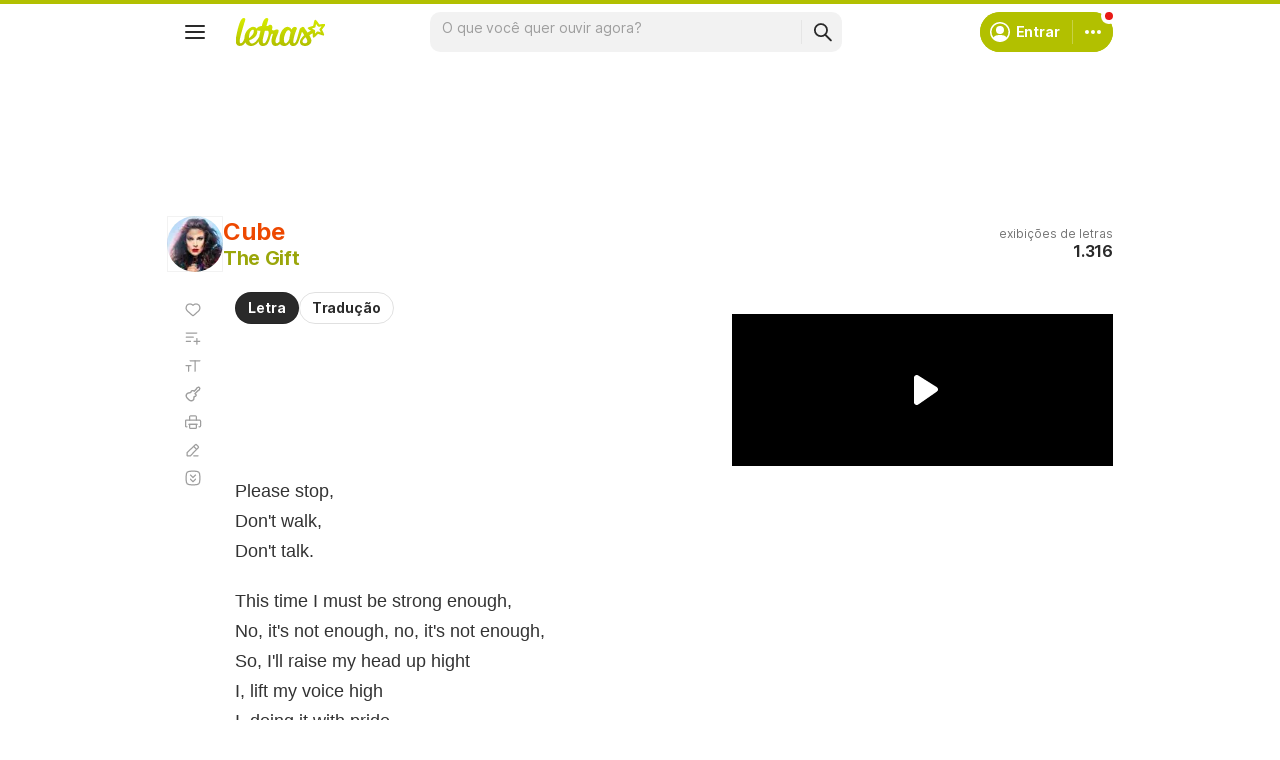

--- FILE ---
content_type: text/html; charset=utf-8
request_url: https://www.google.com/recaptcha/api2/aframe
body_size: 150
content:
<!DOCTYPE HTML><html><head><meta http-equiv="content-type" content="text/html; charset=UTF-8"></head><body><script nonce="LmtFyrhdPRJ_8p2N2ssAmQ">/** Anti-fraud and anti-abuse applications only. See google.com/recaptcha */ try{var clients={'sodar':'https://pagead2.googlesyndication.com/pagead/sodar?'};window.addEventListener("message",function(a){try{if(a.source===window.parent){var b=JSON.parse(a.data);var c=clients[b['id']];if(c){var d=document.createElement('img');d.src=c+b['params']+'&rc='+(localStorage.getItem("rc::a")?sessionStorage.getItem("rc::b"):"");window.document.body.appendChild(d);sessionStorage.setItem("rc::e",parseInt(sessionStorage.getItem("rc::e")||0)+1);localStorage.setItem("rc::h",'1768898645476');}}}catch(b){}});window.parent.postMessage("_grecaptcha_ready", "*");}catch(b){}</script></body></html>

--- FILE ---
content_type: application/javascript; charset=utf-8
request_url: https://fundingchoicesmessages.google.com/f/AGSKWxXo0hrdI0-Ou96yd0bvvMioBOiCIqFIASPeQ4mulIBTnUXFPUMHO6geJXfGjAUKAB_WQ4k_u9p95L_WkfzBsx5bB24EYdnuP7XA8ns6zdOufqVN5E8YB0POyHWR8es4o46jd9PHUJspC8BjblgsjfdhslWtE6Rr5fVE4EgXxwn-MpTn5CZy1rEm4OEE/_/advpreload.-ad-bottom-/adsbycurse./adserve-/advert33.
body_size: -1290
content:
window['563541b3-5c3c-4475-8def-71934345f738'] = true;

--- FILE ---
content_type: text/plain; charset=UTF-8
request_url: https://at.teads.tv/fpc?analytics_tag_id=PUB_15558&tfpvi=&gdpr_consent=&gdpr_status=0&gdpr_reason=0&ccpa_consent=&sv=prebid-v1
body_size: 56
content:
MzY3OGI2ZGUtNzk3Yy00ZmIxLWFiN2ItN2MyZGVjNTJhNjY0IzktNA==